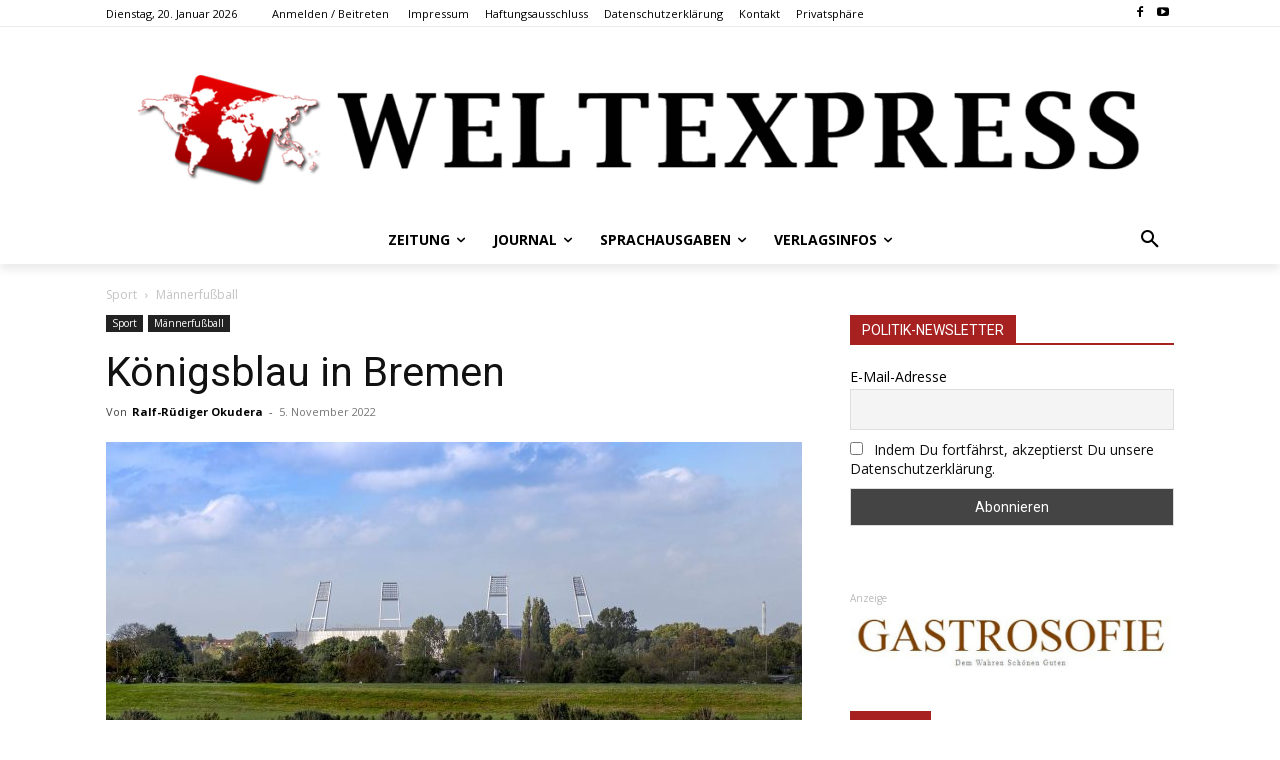

--- FILE ---
content_type: text/html; charset=UTF-8
request_url: https://weltexpress.info/wp-admin/admin-ajax.php?td_theme_name=Newspaper&v=12.7.4
body_size: 49
content:


{"99628":70}

--- FILE ---
content_type: text/javascript
request_url: https://weltexpress.info/wp-content/plugins/member-extension/js/member.js?ver=6.9
body_size: 626
content:
function setCookie() {
  var d = new Date();
  d.setTime(d.getTime() + (1*24*60*60*1000));
  var expires = "expires="+ d.toUTCString();
  document.cookie = "Member_Cookie=weiterlesen;"+expires+";path=/";
}

function getCookie(cname) {
  var name = cname + "=";
  var decodedCookie = decodeURIComponent(document.cookie);
  var ca = decodedCookie.split(';');
  for(var i = 0; i <ca.length; i++) {
    var c = ca[i];
    while (c.charAt(0) == ' ') {
      c = c.substring(1);
    }
    if (c.indexOf(name) == 0) {
      return c.substring(name.length, c.length);
    }
  }
  return "";
}

//Popup on load
jQuery(document).ready(function() {
  if(getCookie("pmpro_visit") == 1) {
  	if(getCookie("Member_Cookie") != "weiterlesen") {
  		jQuery(jQuery("#member_popup_move").html()).detach().insertAfter(".td-post-featured-image").next();
  		jQuery(".td-post-content p,.td-post-content > figure,.td-post-content > h2,.td-post-content > h4").hide();
  		jQuery(".td-post-content > p:eq(0),#member_popup p").show();
      console.log(getCookie("pmpro_visit"));
  	} else {
  		console.log("Kunde hat entweder Weiterlesen-Cookie");
  	}
  } else {
    console.log("Ist Member");
  }
});

//Login-Click
jQuery(document).on("click",".login-btn",function(){
	jQuery("a.td-login-modal-js.menu-item").click();
});

//Weiterlesen
jQuery(document).on("click",".no-btn",function(){
	setCookie();
	jQuery("#member_popup").fadeOut("slow");
	jQuery(".td-post-content p,.td-post-content > figure,.td-post-content > h2,.td-post-content > h4").slideDown("slow");
});

